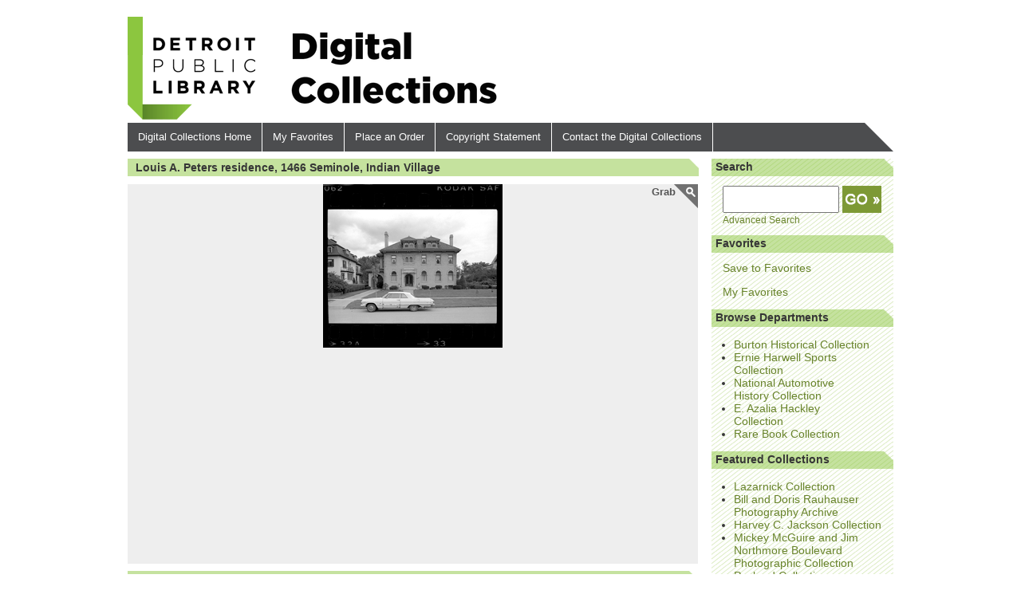

--- FILE ---
content_type: text/html; charset=utf-8
request_url: https://digitalcollections.detroitpubliclibrary.org/islandora/object/islandora%3A145266
body_size: 5633
content:
<!DOCTYPE html>
  <!--[if IEMobile 7]><html class="no-js ie iem7" lang="en" dir="ltr"><![endif]-->
  <!--[if lte IE 6]><html class="no-js ie lt-ie9 lt-ie8 lt-ie7" lang="en" dir="ltr"><![endif]-->
  <!--[if (IE 7)&(!IEMobile)]><html class="no-js ie lt-ie9 lt-ie8" lang="en" dir="ltr"><![endif]-->
  <!--[if IE 8]><html class="no-js ie lt-ie9" lang="en" dir="ltr"><![endif]-->
  <!--[if (gte IE 9)|(gt IEMobile 7)]><html class="no-js ie" lang="en" dir="ltr" prefix="content: http://purl.org/rss/1.0/modules/content/ dc: http://purl.org/dc/terms/ foaf: http://xmlns.com/foaf/0.1/ og: http://ogp.me/ns# rdfs: http://www.w3.org/2000/01/rdf-schema# sioc: http://rdfs.org/sioc/ns# sioct: http://rdfs.org/sioc/types# skos: http://www.w3.org/2004/02/skos/core# xsd: http://www.w3.org/2001/XMLSchema#"><![endif]-->
  <!--[if !IE]><!--><html class="no-js" lang="en" dir="ltr" prefix="content: http://purl.org/rss/1.0/modules/content/ dc: http://purl.org/dc/terms/ foaf: http://xmlns.com/foaf/0.1/ og: http://ogp.me/ns# rdfs: http://www.w3.org/2000/01/rdf-schema# sioc: http://rdfs.org/sioc/ns# sioct: http://rdfs.org/sioc/types# skos: http://www.w3.org/2004/02/skos/core# xsd: http://www.w3.org/2001/XMLSchema#"><!--<![endif]-->
<head>
  <meta charset="utf-8" />
<link rel="apple-touch-icon-precomposed" href="https://digitalcollections.detroitpubliclibrary.org/sites/all/themes/omega/omega/apple-touch-icon-precomposed-144x144.png" sizes="144x144" />
<link rel="apple-touch-icon-precomposed" href="https://digitalcollections.detroitpubliclibrary.org/sites/all/themes/omega/omega/apple-touch-icon-precomposed.png" />
<link rel="apple-touch-icon-precomposed" href="https://digitalcollections.detroitpubliclibrary.org/sites/all/themes/omega/omega/apple-touch-icon-precomposed-114x114.png" sizes="114x114" />
<link rel="apple-touch-icon-precomposed" href="https://digitalcollections.detroitpubliclibrary.org/sites/all/themes/omega/omega/apple-touch-icon-precomposed-72x72.png" sizes="72x72" />
<meta http-equiv="cleartype" content="on" />
<meta name="MobileOptimized" content="width" />
<meta name="Generator" content="Drupal 7 (http://drupal.org)" />
<link rel="shortcut icon" href="https://digitalcollections.detroitpubliclibrary.org/sites/all/themes/dpl_omega/favicon.ico" type="image/vnd.microsoft.icon" />
<link rel="profile" href="http://www.w3.org/1999/xhtml/vocab" />
<meta name="HandheldFriendly" content="true" />
<meta name="viewport" content="width=device-width" />
  <title>Louis A. Peters residence, 1466 Seminole, Indian Village | DPL DAMS</title>
  <link type="text/css" rel="stylesheet" href="https://digitalcollections.detroitpubliclibrary.org/sites/default/files/css/css_pm_nv_ks59wjqPmQmkZh_tf431rQky5j81OkNMLiP98.css" media="all" />
<link type="text/css" rel="stylesheet" href="https://digitalcollections.detroitpubliclibrary.org/sites/default/files/css/css__RaGfUzQI63CDXtiLwCRlcdYfg3rUiqKhC_akbhPc7g.css" media="all" />
<link type="text/css" rel="stylesheet" href="https://digitalcollections.detroitpubliclibrary.org/sites/default/files/css/css_U3gEAHynseSAs4xqyDaWTz69oVxG3pRRFqy8_3BD5C4.css" media="all" />

<!--[if lte IE 8]>
<link type="text/css" rel="stylesheet" href="https://digitalcollections.detroitpubliclibrary.org/sites/default/files/css/css_XLafzs85dMHZ1_AB_GL_q99E5RNhqYY3YpkhdzjPaxE.css" media="all" />
<![endif]-->
<link type="text/css" rel="stylesheet" href="https://digitalcollections.detroitpubliclibrary.org/sites/default/files/css/css_qrtgq3emEBFRWM8KXDIVwd4swIO_cZB70giuSt21T8Y.css" media="all" />

<!--[if lte IE 8]>
<link type="text/css" rel="stylesheet" href="https://digitalcollections.detroitpubliclibrary.org/sites/default/files/css/css_47DEQpj8HBSa-_TImW-5JCeuQeRkm5NMpJWZG3hSuFU.css" media="all" />
<![endif]-->
  <script src="https://digitalcollections.detroitpubliclibrary.org/sites/default/files/js/js_6DQs8KEe_-iFp_LRuwf9H6Bkm9v9NRbBOVS5rj2_tmA.js"></script>

<!--[if (gte IE 6)&(lte IE 8)]>
<script src="https://digitalcollections.detroitpubliclibrary.org/sites/default/files/js/js_XC8dNx_jPgRtqQQIyfljU-ISp6itWLN3-BrCnd-o0Ks.js"></script>
<![endif]-->
<script src="https://digitalcollections.detroitpubliclibrary.org/sites/default/files/js/js_bajInkBULbQLJLyuaemJoYJMAmBl04dHkl-DgGyCWCk.js"></script>
<script>var switchTo5x = true;</script>
<script src="https://ws.sharethis.com/button/buttons.js"></script>
<script>if (stLight !== undefined) { stLight.options({"publisher":"dr-a005f14c-9e96-9f51-b3ca-324ca4c4eb62","version":"5x"}); }</script>
<script src="https://digitalcollections.detroitpubliclibrary.org/sites/default/files/js/js_gPqjYq7fqdMzw8-29XWQIVoDSWTmZCGy9OqaHppNxuQ.js"></script>
<script>(function(i,s,o,g,r,a,m){i["GoogleAnalyticsObject"]=r;i[r]=i[r]||function(){(i[r].q=i[r].q||[]).push(arguments)},i[r].l=1*new Date();a=s.createElement(o),m=s.getElementsByTagName(o)[0];a.async=1;a.src=g;m.parentNode.insertBefore(a,m)})(window,document,"script","//www.google-analytics.com/analytics.js","ga");ga("create", "UA-55355807-1", {"cookieDomain":"auto"});ga("send", "pageview");</script>
<script src="https://digitalcollections.detroitpubliclibrary.org/sites/default/files/js/js_bbrQDw7KdgL6urNBAIUuD0efbzleQr8gl6HNZCfZqM0.js"></script>
<script>jQuery.extend(Drupal.settings, {"basePath":"\/","pathPrefix":"","flag":{"anonymous":true,"templates":{"favorites_24192":"\u003Cspan class=\u0022flag-wrapper flag-favorites flag-favorites-24192\u0022\u003E\n      \u003Ca href=\u0022\/flag\/unflag\/favorites\/24192?destination=islandora\/object\/islandora%3A145266\u0026amp;token=2c479383491f19da59fce82181476c0d\u0022 title=\u0022\u0022 class=\u0022flag unflag-action flag-link-toggle\u0022 rel=\u0022nofollow\u0022\u003ERemove from Favorites\u003C\/a\u003E\u003Cspan class=\u0022flag-throbber\u0022\u003E\u0026nbsp;\u003C\/span\u003E\n    \u003C\/span\u003E\n"}},"googleanalytics":{"trackOutbound":1,"trackMailto":1,"trackDownload":1,"trackDownloadExtensions":"7z|aac|arc|arj|asf|asx|avi|bin|csv|doc(x|m)?|dot(x|m)?|exe|flv|gif|gz|gzip|hqx|jar|jpe?g|js|mp(2|3|4|e?g)|mov(ie)?|msi|msp|pdf|phps|png|ppt(x|m)?|pot(x|m)?|pps(x|m)?|ppam|sld(x|m)?|thmx|qtm?|ra(m|r)?|sea|sit|tar|tgz|torrent|txt|wav|wma|wmv|wpd|xls(x|m|b)?|xlt(x|m)|xlam|xml|z|zip"},"urlIsAjaxTrusted":{"\/islandora\/object\/islandora%3A145266":true}});</script>
</head>
<body class="html not-front not-logged-in page-islandora page-islandora-object page-islandora-object-islandora145266 section-islandora">
  <a href="#main-content" class="element-invisible element-focusable">Skip to main content</a>
    <div class="l-page">
  <header class="l-header" role="banner">
    <div class="l-branding">
              <a href="http://www.detroitpubliclibrary.org/" title="Detroit Public Library Home" class="dpl-logo"><img src="https://digitalcollections.detroitpubliclibrary.org/sites/all/themes/dpl_omega/logo.png" alt="Home" /></a>
      
      <a href="/" title="Home" rel="home" class="site-logo"><img class="secondary-logo" src="/sites/all/themes/dpl_omega/images/logo-digicoll.png" alt="Digital Collections logo" /></a>

      
          </div>

      <div class="l-region l-region--header">
    <div id="block-block-2" class="block block--block social-media-links block--block-2">
        <div class="block__content">
    <!-- p><a class="twitter-head" href="http://www.facebook.com/#!/detroitpubliclibrary?ref=search&amp;sid=mtY9_EUFywwPNY43gxsF8Q.1810432075..1" target="_blank"><img alt="facebook" src="http://www.detroitpubliclibrary.org/sites/all/themes/dplbt/images/facebook.gif" /></a> <a class="facebook-head" href="http://twitter.com/detroitlibrary" target="_blank"><img alt="twitter" src="http://www.detroitpubliclibrary.org/sites/all/themes/dplbt/images/twitter.gif" /></a> <a class="googleplus-head" href="https://plus.google.com/109694435248642363849#109694435248642363849/posts" target="_blank"><img alt="google plus" src="http://www.detroitpubliclibrary.org/sites/all/themes/dplbt/images/icons/googleplus.jpg" /></a> <a class="overdrive-head" href="http://detroitpubliclibrary.lib.overdrive.com/B9CE8D8E-3C4E-44C4-9845-B950765EC88E/10/999/en/Default.htm" target="_blank"><img alt="overdrive" src="http://www.detroitpubliclibrary.org/sites/all/themes/dplbt/images/icons/overdrive.jpg" /></a> <a class="everyblock-head" href="http://www.youtube.com/user/detroitpubliclibrary?feature=creators_cornier-%2F%2Fs.ytimg.com%2Fyt%2Fimg%2Fcreators_corner%2FYouTube%2Fyoutube_32x32.png" target="_blank"><img alt="Subscribe to me on YouTube" src="//s.ytimg.com/yt/img/creators_corner/YouTube/youtube_32x32.png" style="height:20px; width:19px" /></a></p -->  </div>
</div>
  </div>
      <div class="l-region l-region--navigation">
    <nav id="block-system-main-menu" role="navigation" class="block block--system block--menu block--system-main-menu">
      
  <ul class="menu"><li class="first leaf"><a href="/" title="">Digital Collections Home</a></li>
<li class="leaf"><a href="/favorites">My Favorites</a></li>
<li class="leaf"><a href="/order">Place an Order</a></li>
<li class="leaf"><a href="/copyright-statement">Copyright Statement</a></li>
<li class="last leaf"><a href="/contact">Contact the Digital Collections</a></li>
</ul></nav>
  </div>
  </header>

  <div class="l-main">
    <div class="l-content" role="main">
            <a id="main-content"></a>
                    <h1>Louis A. Peters residence, 1466 Seminole, Indian Village</h1>
                                          <div class="chillco-islandora-large-image-object islandora">
  <div class="chillco-islandora-large-image-content-wrapper clearfix">
                <div class="chillco-islandora-large-image-content">
        <div class='islandora-jquery-zoom'><span>Grab</span><img typeof="foaf:Image" src="/islandora/object/islandora%3A145266/datastream/IMAGE/view" alt="" title="Louis A. Peters residence, 1466 Seminole, Indian Village" /></div>      </div>
      </div>
  <div class="islandora-large-image-metadata">
    <div class="islandora-inline-metadata islandora-large-image-fields">
                <div class="islandora-metadata-description-title">Description</div>
  <div class="islandora-metadata-description-value"><p>View of the Louis A. Peters residence, located at 1466 Seminole in the Indian Village neighborhood. The two-story brick Renaissance revival style house was designed by Albert Kahn. House has tile roof, eave brackets and arched carport. Car parked in street.</p>
</div>

<div class="islandora-metadata-details-title">Details</div>
<dl>
        <dt class="islandora-field-label">Creator:</dt>
          <dd class="islandora-field-value"><a href="/islandora/search?f%5B0%5D=mods_name_namePart_ms%3A%22Rauhauser%2C%20Bill%2C%201918-%22">Rauhauser, Bill, 1918-</a></dd>
      
      <dt class="islandora-field-label">Resource ID:</dt>
    <dd class="islandora-field-value">bh009699</dd>
  
  
        <dt class="islandora-field-label">Subject:</dt>
          <dd class="islandora-field-value"><a href="/islandora/search?f%5B0%5D=mods_subject_topic_ms%3A%22Brick%20houses--Michigan--Detroit%22">Brick houses--Michigan--Detroit</a></dd>
          <dd class="islandora-field-value"><a href="/islandora/search?f%5B0%5D=mods_subject_topic_ms%3A%22Renaissance%20revival%20%28Architecture%29--Michigan--Detroit%22">Renaissance revival (Architecture)--Michigan--Detroit</a></dd>
          <dd class="islandora-field-value"><a href="/islandora/search?f%5B0%5D=mods_subject_topic_ms%3A%22Automobiles--Michigan--Detroit%22">Automobiles--Michigan--Detroit</a></dd>
          <dd class="islandora-field-value"><a href="/islandora/search?f%5B0%5D=mods_subject_topic_ms%3A%22Kahn%2C%20Albert%2C%201869-1942%22">Kahn, Albert, 1869-1942</a></dd>
          <dd class="islandora-field-value"><a href="/islandora/search?f%5B0%5D=mods_subject_topic_ms%3A%22Indian%20Village%20%28Detroit%2C%20Mich.%29%22">Indian Village (Detroit, Mich.)</a></dd>
          <dd class="islandora-field-value"><a href="/islandora/search?f%5B0%5D=mods_subject_topic_ms%3A%22Photographers--Michigan--Detroit%22">Photographers--Michigan--Detroit</a></dd>
          <dd class="islandora-field-value"><a href="/islandora/search?f%5B0%5D=mods_subject_topic_ms%3A%22Photography--Negatives%22">Photography--Negatives</a></dd>
      
    
  
      <dt class="islandora-field-label">Date:</dt>
    <dd class="islandora-field-value">unknown</dd>
  
      <dt class="islandora-field-label">Format:</dt>
    <dd class="islandora-field-value">1 negative : 35 mm. ; 1.5 x 1.5 in.</dd>
  
      <dt class="islandora-field-label">Department:</dt>
    <dd class="islandora-field-value"><a href="/islandora/search?f%5B0%5D=mods_location_physicalLocation_ms%3A%22Burton%20Historical%20Collection%22">Burton Historical Collection</a></dd>
  
        <dt class="islandora-field-label">Collection:</dt>
          <dd class="islandora-field-value"><a href="/islandora/search?f%5B0%5D=mods_relatedItem_host_titleInfo_title_ms%3A%22Bill%20and%20Doris%20Rauhauser%20Photography%20Archive%22">Bill and Doris Rauhauser Photography Archive</a></dd>
      
  
    
    
      <dt class="islandora-field-label">Restrictions:</dt>
    <dd class="islandora-field-value">Use of images from the Bill and Doris Rauhauser Photography Archive is limited to a lifetime total of three images per user.  None may be used as a publication cover.  Additional usage is possible with prior written approval from the Trustee of the Rauhauser Photographic Trust.</dd>
  
      <dt class="islandora-field-label">Copyright:</dt>
    <dd class="islandora-field-value">Physical rights are retained by DPL. Copyright is retained in accordance with U.S. copyright laws.</dd>
  </dl>          </div>
  </div>
</div>
          </div>

      <aside class="l-region l-region--sidebar-first">
    <div id="block-chillco-dpldams-customizations-simple-search" class="block block--chillco-dpldams-customizations block--chillco-dpldams-customizations-simple-search">
        <h2 class="block__title">Search</h2>
      <div class="block__content">
    <form class="chillco-dpldams-customizations-simple-search-form" action="/islandora/object/islandora%3A145266" method="post" id="chillco-dpldams-customizations-simple-search-form" accept-charset="UTF-8"><div><div class="form-item form-type-textfield form-item-lookfor">
 <input type="text" id="edit-lookfor" name="lookfor" value="" size="15" maxlength="128" class="form-text required" />
</div>
<input type="submit" id="edit-submit" name="op" value="Find" class="form-submit" /><input type="hidden" name="form_build_id" value="form-Q2Lg6rGrarXyBtFPDVtAh0SE5UlA0yAospNM_Q3NJCc" />
<input type="hidden" name="form_id" value="chillco_dpldams_customizations_simple_search_form" />
</div></form>  </div>
</div>
<div id="block-block-8" class="block block--block advanced-search-link block--block-8">
        <div class="block__content">
    <a style="font-size: smaller" href="/advanced-search">Advanced Search</a>  </div>
</div>
<div id="block-views-favorites-block" class="block block--views block--views-favorites-block">
        <h2 class="block__title">Favorites</h2>
      <div class="block__content">
    <div class="view view-favorites view-id-favorites view-display-id-block view-dom-id-ea586d6124b085e7185661c1f4d9269d">
        
  
  
      <div class="view-content">
        <div class="views-row views-row-1 views-row-odd views-row-first views-row-last">
      
  <div class="views-field views-field-ops">        <span class="field-content"><span class="flag-wrapper flag-favorites flag-favorites-24192">
      <a href="/flag/flag/favorites/24192?destination=islandora/object/islandora%3A145266&amp;token=2c479383491f19da59fce82181476c0d" title="" class="flag flag-action flag-link-toggle" rel="nofollow">Save to Favorites</a><span class="flag-throbber">&nbsp;</span>
    </span>
</span>  </div>  </div>
    </div>
  
  
  
  
      <div class="view-footer">
      <p><a href="/favorites">My Favorites</a></p>
    </div>
  
  
</div>  </div>
</div>
<div id="block-block-5" class="block block--block browse browse-departments block--block-5">
        <h2 class="block__title">Browse Departments</h2>
      <div class="block__content">
    <ul><li><a href="/islandora/search?f[0]=mods_location_physicalLocation_ms%3A%22Burton%20Historical%20Collection%22&amp;sort=mods_identifier_resourceID_s%20asc" rel="nofollow">Burton Historical Collection</a></li>
<li><a href="/islandora/search?f[0]=mods_location_physicalLocation_ms%3A%22Ernie%20Harwell%20Sports%20Collection%22&amp;sort=mods_identifier_resourceID_s%20asc" rel="nofollow">Ernie Harwell Sports Collection</a></li>
<li><a href="/islandora/search?f[0]=mods_location_physicalLocation_ms%3A%22National%20Automotive%20History%20Collection%22&amp;sort=mods_identifier_resourceID_s%20asc" rel="nofollow">National Automotive History Collection</a></li>
<li><a href="/islandora/search?f[0]=mods_location_physicalLocation_ms%3A%22E.%20Azalia%20Hackley%20Collection%22&amp;sort=mods_identifier_resourceID_s%20asc" rel="nofollow">E. Azalia Hackley Collection</a></li>
<li><a href="/islandora/search?f[0]=mods_location_physicalLocation_ms%3A%22Rare%20Book%20Collection%22&amp;sort=mods_identifier_resourceID_s%20asc" rel="nofollow">Rare Book Collection</a></li>
</ul>  </div>
</div>
<nav id="block-menu-menu-featured-collections" role="navigation" class="block block--menu block--menu-menu-featured-collections">
        <h2 class="block__title">Featured Collections</h2>
    
  <ul class="menu"><li class="first leaf"><a href="/islandora/search?f%5B0%5D=mods_relatedItem_host_titleInfo_title_ms%3A%22Lazarnick%20Collection%22&amp;sort=ms_resourceid_s%20asc" title="">Lazarnick Collection</a></li>
<li class="leaf"><a href="/islandora/search?f%5B0%5D=mods_relatedItem_host_titleInfo_title_ms%3A%22Bill%20and%20Doris%20Rauhauser%20Photography%20Archive%22&amp;sort=ms_resourceid_s%20asc" title="">Bill and Doris Rauhauser Photography Archive</a></li>
<li class="leaf"><a href="/islandora/search?f%5B0%5D=mods_relatedItem_host_titleInfo_title_ms%3A%22Harvey%20C.%20Jackson%20Collection%22&amp;sort=ms_resourceid_s%20asc" title="">Harvey C. Jackson Collection</a></li>
<li class="leaf"><a href="https://digitalcollections.detroitpubliclibrary.org/islandora/search?f%5B0%5D=mods_relatedItem_host_titleInfo_title_ms%3A%22Mickey%20McGuire%20and%20Jim%20Northmore%20Boulevard%20Photographic%20Collection%22&amp;sort=ms_resourceid_s%20asc" title="">Mickey McGuire and Jim Northmore Boulevard Photographic Collection</a></li>
<li class="leaf"><a href="/islandora/search?f%5B0%5D=mods_relatedItem_host_titleInfo_title_ms%3A%22Packard%20Collection%22&amp;sort=ms_resourceid_s%20asc" title="">Packard Collection</a></li>
<li class="last leaf"><a href="https://digitalcollections.detroitpubliclibrary.org/islandora/search?f%5B0%5D=mods_relatedItem_host_titleInfo_title_ms%3A%22Steven%20W.%20Donahue%20Collection%22&amp;sort=ms_resourceid_s%20asc" title="">Steven W. Donahue Collection</a></li>
</ul></nav>
<div id="block-sharethis-sharethis-block" class="block block--sharethis block--sharethis-sharethis-block">
        <h2 class="block__title">Share</h2>
      <div class="block__content">
    <div class="sharethis-wrapper"><span st_url="https://digitalcollections.detroitpubliclibrary.org/islandora/object/islandora%3A145266" st_title="Louis A. Peters residence, 1466 Seminole, Indian Village" class="st_facebook"></span>
<span st_url="https://digitalcollections.detroitpubliclibrary.org/islandora/object/islandora%3A145266" st_title="Louis A. Peters residence, 1466 Seminole, Indian Village" class="st_googleplus"></span>
<span st_url="https://digitalcollections.detroitpubliclibrary.org/islandora/object/islandora%3A145266" st_title="Louis A. Peters residence, 1466 Seminole, Indian Village" class="st_twitter"></span>
</div>  </div>
</div>
  </aside>
  </div>

  <footer class="l-footer" role="contentinfo">
      <div class="l-region l-region--footer">
    <nav id="block-menu-menu-footer" role="navigation" class="block block--menu block--menu-menu-footer">
      
  <ul class="menu"><li class="first leaf"><a href="https://detroitpubliclibrary.org/" title="">DPL Home</a></li>
<li class="last leaf"><a href="https://detroitpubliclibrary.org/research#special-collections" title="Special Collections">Special Collections</a></li>
</ul></nav>
<nav id="block-menu-menu-legal" role="navigation" class="block block--menu block--menu-menu-legal">
      
  <ul class="menu"><li class="first leaf"><a href="http://detroitpubliclibrary.org/legal" title="">Legal Notices</a></li>
<li class="leaf"><a href="http://detroitpubliclibrary.org/privacy" title="">Privacy Policy</a></li>
<li class="last leaf"><span title="" class="nolink">Copyright © Detroit Public Library. All Rights Reserved.</span></li>
</ul></nav>
  </div>
  </footer>
</div>
  <script src="https://digitalcollections.detroitpubliclibrary.org/sites/default/files/js_injector/js_injector_1.js?t77xvt"></script>
</body>
</html>


--- FILE ---
content_type: text/css
request_url: https://digitalcollections.detroitpubliclibrary.org/sites/default/files/css/css_qrtgq3emEBFRWM8KXDIVwd4swIO_cZB70giuSt21T8Y.css
body_size: 236
content:
.l-header{width:100%;float:right;margin-left:0;margin-right:0;clear:none;}.l-branding{width:49.15254%;float:left;margin-right:-100%;margin-left:0%;clear:none;}.l-region--header{width:49.15254%;float:right;margin-left:0;margin-right:0;clear:none;}.l-region--navigation{width:100%;float:right;margin-left:0;margin-right:0;clear:none;}.l-content{width:74.57627%;clear:right;float:left;margin-left:0;margin-right:1.69492%;}.front .l-content{width:100%;clear:right;float:right;margin-right:0;}.l-region--sidebar-first{width:23.72881%;float:right;margin-left:0;margin-right:0;clear:none;}.front .l-region--sidebar-first{width:32.20339%;float:left;margin-right:-100%;margin-left:63.55932%;clear:none;}.l-footer{width:100%;float:right;margin-left:0;margin-right:0;clear:none;}


--- FILE ---
content_type: text/javascript
request_url: https://digitalcollections.detroitpubliclibrary.org/sites/default/files/js/js_bbrQDw7KdgL6urNBAIUuD0efbzleQr8gl6HNZCfZqM0.js
body_size: 9053
content:
/*! jCarousel - v0.3.1 - 2014-04-24
* http://sorgalla.com/jcarousel
* Copyright (c) 2014 Jan Sorgalla; Licensed MIT */
(function($) {
    'use strict';

    var jCarousel = $.jCarousel = {};

    jCarousel.version = '0.3.1';

    var rRelativeTarget = /^([+\-]=)?(.+)$/;

    jCarousel.parseTarget = function(target) {
        var relative = false,
            parts    = typeof target !== 'object' ?
                           rRelativeTarget.exec(target) :
                           null;

        if (parts) {
            target = parseInt(parts[2], 10) || 0;

            if (parts[1]) {
                relative = true;
                if (parts[1] === '-=') {
                    target *= -1;
                }
            }
        } else if (typeof target !== 'object') {
            target = parseInt(target, 10) || 0;
        }

        return {
            target: target,
            relative: relative
        };
    };

    jCarousel.detectCarousel = function(element) {
        var carousel;

        while (element.length > 0) {
            carousel = element.filter('[data-jcarousel]');

            if (carousel.length > 0) {
                return carousel;
            }

            carousel = element.find('[data-jcarousel]');

            if (carousel.length > 0) {
                return carousel;
            }

            element = element.parent();
        }

        return null;
    };

    jCarousel.base = function(pluginName) {
        return {
            version:  jCarousel.version,
            _options:  {},
            _element:  null,
            _carousel: null,
            _init:     $.noop,
            _create:   $.noop,
            _destroy:  $.noop,
            _reload:   $.noop,
            create: function() {
                this._element
                    .attr('data-' + pluginName.toLowerCase(), true)
                    .data(pluginName, this);

                if (false === this._trigger('create')) {
                    return this;
                }

                this._create();

                this._trigger('createend');

                return this;
            },
            destroy: function() {
                if (false === this._trigger('destroy')) {
                    return this;
                }

                this._destroy();

                this._trigger('destroyend');

                this._element
                    .removeData(pluginName)
                    .removeAttr('data-' + pluginName.toLowerCase());

                return this;
            },
            reload: function(options) {
                if (false === this._trigger('reload')) {
                    return this;
                }

                if (options) {
                    this.options(options);
                }

                this._reload();

                this._trigger('reloadend');

                return this;
            },
            element: function() {
                return this._element;
            },
            options: function(key, value) {
                if (arguments.length === 0) {
                    return $.extend({}, this._options);
                }

                if (typeof key === 'string') {
                    if (typeof value === 'undefined') {
                        return typeof this._options[key] === 'undefined' ?
                                null :
                                this._options[key];
                    }

                    this._options[key] = value;
                } else {
                    this._options = $.extend({}, this._options, key);
                }

                return this;
            },
            carousel: function() {
                if (!this._carousel) {
                    this._carousel = jCarousel.detectCarousel(this.options('carousel') || this._element);

                    if (!this._carousel) {
                        $.error('Could not detect carousel for plugin "' + pluginName + '"');
                    }
                }

                return this._carousel;
            },
            _trigger: function(type, element, data) {
                var event,
                    defaultPrevented = false;

                data = [this].concat(data || []);

                (element || this._element).each(function() {
                    event = $.Event((pluginName + ':' + type).toLowerCase());

                    $(this).trigger(event, data);

                    if (event.isDefaultPrevented()) {
                        defaultPrevented = true;
                    }
                });

                return !defaultPrevented;
            }
        };
    };

    jCarousel.plugin = function(pluginName, pluginPrototype) {
        var Plugin = $[pluginName] = function(element, options) {
            this._element = $(element);
            this.options(options);

            this._init();
            this.create();
        };

        Plugin.fn = Plugin.prototype = $.extend(
            {},
            jCarousel.base(pluginName),
            pluginPrototype
        );

        $.fn[pluginName] = function(options) {
            var args        = Array.prototype.slice.call(arguments, 1),
                returnValue = this;

            if (typeof options === 'string') {
                this.each(function() {
                    var instance = $(this).data(pluginName);

                    if (!instance) {
                        return $.error(
                            'Cannot call methods on ' + pluginName + ' prior to initialization; ' +
                            'attempted to call method "' + options + '"'
                        );
                    }

                    if (!$.isFunction(instance[options]) || options.charAt(0) === '_') {
                        return $.error(
                            'No such method "' + options + '" for ' + pluginName + ' instance'
                        );
                    }

                    var methodValue = instance[options].apply(instance, args);

                    if (methodValue !== instance && typeof methodValue !== 'undefined') {
                        returnValue = methodValue;
                        return false;
                    }
                });
            } else {
                this.each(function() {
                    var instance = $(this).data(pluginName);

                    if (instance instanceof Plugin) {
                        instance.reload(options);
                    } else {
                        new Plugin(this, options);
                    }
                });
            }

            return returnValue;
        };

        return Plugin;
    };
}(jQuery));

(function($, window) {
    'use strict';

    var toFloat = function(val) {
        return parseFloat(val) || 0;
    };

    $.jCarousel.plugin('jcarousel', {
        animating:   false,
        tail:        0,
        inTail:      false,
        resizeTimer: null,
        lt:          null,
        vertical:    false,
        rtl:         false,
        circular:    false,
        underflow:   false,
        relative:    false,

        _options: {
            list: function() {
                return this.element().children().eq(0);
            },
            items: function() {
                return this.list().children();
            },
            animation:   400,
            transitions: false,
            wrap:        null,
            vertical:    null,
            rtl:         null,
            center:      false
        },

        // Protected, don't access directly
        _list:         null,
        _items:        null,
        _target:       null,
        _first:        null,
        _last:         null,
        _visible:      null,
        _fullyvisible: null,
        _init: function() {
            var self = this;

            this.onWindowResize = function() {
                if (self.resizeTimer) {
                    clearTimeout(self.resizeTimer);
                }

                self.resizeTimer = setTimeout(function() {
                    self.reload();
                }, 100);
            };

            return this;
        },
        _create: function() {
            this._reload();

            $(window).on('resize.jcarousel', this.onWindowResize);
        },
        _destroy: function() {
            $(window).off('resize.jcarousel', this.onWindowResize);
        },
        _reload: function() {
            this.vertical = this.options('vertical');

            if (this.vertical == null) {
                this.vertical = this.list().height() > this.list().width();
            }

            this.rtl = this.options('rtl');

            if (this.rtl == null) {
                this.rtl = (function(element) {
                    if (('' + element.attr('dir')).toLowerCase() === 'rtl') {
                        return true;
                    }

                    var found = false;

                    element.parents('[dir]').each(function() {
                        if ((/rtl/i).test($(this).attr('dir'))) {
                            found = true;
                            return false;
                        }
                    });

                    return found;
                }(this._element));
            }

            this.lt = this.vertical ? 'top' : 'left';

            // Ensure before closest() call
            this.relative = this.list().css('position') === 'relative';

            // Force list and items reload
            this._list  = null;
            this._items = null;

            var item = this._target && this.index(this._target) >= 0 ?
                           this._target :
                           this.closest();

            // _prepare() needs this here
            this.circular  = this.options('wrap') === 'circular';
            this.underflow = false;

            var props = {'left': 0, 'top': 0};

            if (item.length > 0) {
                this._prepare(item);
                this.list().find('[data-jcarousel-clone]').remove();

                // Force items reload
                this._items = null;

                this.underflow = this._fullyvisible.length >= this.items().length;
                this.circular  = this.circular && !this.underflow;

                props[this.lt] = this._position(item) + 'px';
            }

            this.move(props);

            return this;
        },
        list: function() {
            if (this._list === null) {
                var option = this.options('list');
                this._list = $.isFunction(option) ? option.call(this) : this._element.find(option);
            }

            return this._list;
        },
        items: function() {
            if (this._items === null) {
                var option = this.options('items');
                this._items = ($.isFunction(option) ? option.call(this) : this.list().find(option)).not('[data-jcarousel-clone]');
            }

            return this._items;
        },
        index: function(item) {
            return this.items().index(item);
        },
        closest: function() {
            var self    = this,
                pos     = this.list().position()[this.lt],
                closest = $(), // Ensure we're returning a jQuery instance
                stop    = false,
                lrb     = this.vertical ? 'bottom' : (this.rtl && !this.relative ? 'left' : 'right'),
                width;

            if (this.rtl && this.relative && !this.vertical) {
                pos += this.list().width() - this.clipping();
            }

            this.items().each(function() {
                closest = $(this);

                if (stop) {
                    return false;
                }

                var dim = self.dimension(closest);

                pos += dim;

                if (pos >= 0) {
                    width = dim - toFloat(closest.css('margin-' + lrb));

                    if ((Math.abs(pos) - dim + (width / 2)) <= 0) {
                        stop = true;
                    } else {
                        return false;
                    }
                }
            });


            return closest;
        },
        target: function() {
            return this._target;
        },
        first: function() {
            return this._first;
        },
        last: function() {
            return this._last;
        },
        visible: function() {
            return this._visible;
        },
        fullyvisible: function() {
            return this._fullyvisible;
        },
        hasNext: function() {
            if (false === this._trigger('hasnext')) {
                return true;
            }

            var wrap = this.options('wrap'),
                end = this.items().length - 1;

            return end >= 0 && !this.underflow &&
                ((wrap && wrap !== 'first') ||
                    (this.index(this._last) < end) ||
                    (this.tail && !this.inTail)) ? true : false;
        },
        hasPrev: function() {
            if (false === this._trigger('hasprev')) {
                return true;
            }

            var wrap = this.options('wrap');

            return this.items().length > 0 && !this.underflow &&
                ((wrap && wrap !== 'last') ||
                    (this.index(this._first) > 0) ||
                    (this.tail && this.inTail)) ? true : false;
        },
        clipping: function() {
            return this._element['inner' + (this.vertical ? 'Height' : 'Width')]();
        },
        dimension: function(element) {
            return element['outer' + (this.vertical ? 'Height' : 'Width')](true);
        },
        scroll: function(target, animate, callback) {
            if (this.animating) {
                return this;
            }

            if (false === this._trigger('scroll', null, [target, animate])) {
                return this;
            }

            if ($.isFunction(animate)) {
                callback = animate;
                animate  = true;
            }

            var parsed = $.jCarousel.parseTarget(target);

            if (parsed.relative) {
                var end    = this.items().length - 1,
                    scroll = Math.abs(parsed.target),
                    wrap   = this.options('wrap'),
                    current,
                    first,
                    index,
                    start,
                    curr,
                    isVisible,
                    props,
                    i;

                if (parsed.target > 0) {
                    var last = this.index(this._last);

                    if (last >= end && this.tail) {
                        if (!this.inTail) {
                            this._scrollTail(animate, callback);
                        } else {
                            if (wrap === 'both' || wrap === 'last') {
                                this._scroll(0, animate, callback);
                            } else {
                                if ($.isFunction(callback)) {
                                    callback.call(this, false);
                                }
                            }
                        }
                    } else {
                        current = this.index(this._target);

                        if ((this.underflow && current === end && (wrap === 'circular' || wrap === 'both' || wrap === 'last')) ||
                            (!this.underflow && last === end && (wrap === 'both' || wrap === 'last'))) {
                            this._scroll(0, animate, callback);
                        } else {
                            index = current + scroll;

                            if (this.circular && index > end) {
                                i = end;
                                curr = this.items().get(-1);

                                while (i++ < index) {
                                    curr = this.items().eq(0);
                                    isVisible = this._visible.index(curr) >= 0;

                                    if (isVisible) {
                                        curr.after(curr.clone(true).attr('data-jcarousel-clone', true));
                                    }

                                    this.list().append(curr);

                                    if (!isVisible) {
                                        props = {};
                                        props[this.lt] = this.dimension(curr);
                                        this.moveBy(props);
                                    }

                                    // Force items reload
                                    this._items = null;
                                }

                                this._scroll(curr, animate, callback);
                            } else {
                                this._scroll(Math.min(index, end), animate, callback);
                            }
                        }
                    }
                } else {
                    if (this.inTail) {
                        this._scroll(Math.max((this.index(this._first) - scroll) + 1, 0), animate, callback);
                    } else {
                        first  = this.index(this._first);
                        current = this.index(this._target);
                        start  = this.underflow ? current : first;
                        index  = start - scroll;

                        if (start <= 0 && ((this.underflow && wrap === 'circular') || wrap === 'both' || wrap === 'first')) {
                            this._scroll(end, animate, callback);
                        } else {
                            if (this.circular && index < 0) {
                                i    = index;
                                curr = this.items().get(0);

                                while (i++ < 0) {
                                    curr = this.items().eq(-1);
                                    isVisible = this._visible.index(curr) >= 0;

                                    if (isVisible) {
                                        curr.after(curr.clone(true).attr('data-jcarousel-clone', true));
                                    }

                                    this.list().prepend(curr);

                                    // Force items reload
                                    this._items = null;

                                    var dim = this.dimension(curr);

                                    props = {};
                                    props[this.lt] = -dim;
                                    this.moveBy(props);

                                }

                                this._scroll(curr, animate, callback);
                            } else {
                                this._scroll(Math.max(index, 0), animate, callback);
                            }
                        }
                    }
                }
            } else {
                this._scroll(parsed.target, animate, callback);
            }

            this._trigger('scrollend');

            return this;
        },
        moveBy: function(properties, opts) {
            var position = this.list().position(),
                multiplier = 1,
                correction = 0;

            if (this.rtl && !this.vertical) {
                multiplier = -1;

                if (this.relative) {
                    correction = this.list().width() - this.clipping();
                }
            }

            if (properties.left) {
                properties.left = (position.left + correction + toFloat(properties.left) * multiplier) + 'px';
            }

            if (properties.top) {
                properties.top = (position.top + correction + toFloat(properties.top) * multiplier) + 'px';
            }

            return this.move(properties, opts);
        },
        move: function(properties, opts) {
            opts = opts || {};

            var option       = this.options('transitions'),
                transitions  = !!option,
                transforms   = !!option.transforms,
                transforms3d = !!option.transforms3d,
                duration     = opts.duration || 0,
                list         = this.list();

            if (!transitions && duration > 0) {
                list.animate(properties, opts);
                return;
            }

            var complete = opts.complete || $.noop,
                css = {};

            if (transitions) {
                var backup = list.css(['transitionDuration', 'transitionTimingFunction', 'transitionProperty']),
                    oldComplete = complete;

                complete = function() {
                    $(this).css(backup);
                    oldComplete.call(this);
                };
                css = {
                    transitionDuration: (duration > 0 ? duration / 1000 : 0) + 's',
                    transitionTimingFunction: option.easing || opts.easing,
                    transitionProperty: duration > 0 ? (function() {
                        if (transforms || transforms3d) {
                            // We have to use 'all' because jQuery doesn't prefix
                            // css values, like transition-property: transform;
                            return 'all';
                        }

                        return properties.left ? 'left' : 'top';
                    })() : 'none',
                    transform: 'none'
                };
            }

            if (transforms3d) {
                css.transform = 'translate3d(' + (properties.left || 0) + ',' + (properties.top || 0) + ',0)';
            } else if (transforms) {
                css.transform = 'translate(' + (properties.left || 0) + ',' + (properties.top || 0) + ')';
            } else {
                $.extend(css, properties);
            }

            if (transitions && duration > 0) {
                list.one('transitionend webkitTransitionEnd oTransitionEnd otransitionend MSTransitionEnd', complete);
            }

            list.css(css);

            if (duration <= 0) {
                list.each(function() {
                    complete.call(this);
                });
            }
        },
        _scroll: function(item, animate, callback) {
            if (this.animating) {
                if ($.isFunction(callback)) {
                    callback.call(this, false);
                }

                return this;
            }

            if (typeof item !== 'object') {
                item = this.items().eq(item);
            } else if (typeof item.jquery === 'undefined') {
                item = $(item);
            }

            if (item.length === 0) {
                if ($.isFunction(callback)) {
                    callback.call(this, false);
                }

                return this;
            }

            this.inTail = false;

            this._prepare(item);

            var pos     = this._position(item),
                currPos = this.list().position()[this.lt];

            if (pos === currPos) {
                if ($.isFunction(callback)) {
                    callback.call(this, false);
                }

                return this;
            }

            var properties = {};
            properties[this.lt] = pos + 'px';

            this._animate(properties, animate, callback);

            return this;
        },
        _scrollTail: function(animate, callback) {
            if (this.animating || !this.tail) {
                if ($.isFunction(callback)) {
                    callback.call(this, false);
                }

                return this;
            }

            var pos = this.list().position()[this.lt];

            if (this.rtl && this.relative && !this.vertical) {
                pos += this.list().width() - this.clipping();
            }

            if (this.rtl && !this.vertical) {
                pos += this.tail;
            } else {
                pos -= this.tail;
            }

            this.inTail = true;

            var properties = {};
            properties[this.lt] = pos + 'px';

            this._update({
                target:       this._target.next(),
                fullyvisible: this._fullyvisible.slice(1).add(this._visible.last())
            });

            this._animate(properties, animate, callback);

            return this;
        },
        _animate: function(properties, animate, callback) {
            callback = callback || $.noop;

            if (false === this._trigger('animate')) {
                callback.call(this, false);
                return this;
            }

            this.animating = true;

            var animation = this.options('animation'),
                complete  = $.proxy(function() {
                    this.animating = false;

                    var c = this.list().find('[data-jcarousel-clone]');

                    if (c.length > 0) {
                        c.remove();
                        this._reload();
                    }

                    this._trigger('animateend');

                    callback.call(this, true);
                }, this);

            var opts = typeof animation === 'object' ?
                           $.extend({}, animation) :
                           {duration: animation},
                oldComplete = opts.complete || $.noop;

            if (animate === false) {
                opts.duration = 0;
            } else if (typeof $.fx.speeds[opts.duration] !== 'undefined') {
                opts.duration = $.fx.speeds[opts.duration];
            }

            opts.complete = function() {
                complete();
                oldComplete.call(this);
            };

            this.move(properties, opts);

            return this;
        },
        _prepare: function(item) {
            var index  = this.index(item),
                idx    = index,
                wh     = this.dimension(item),
                clip   = this.clipping(),
                lrb    = this.vertical ? 'bottom' : (this.rtl ? 'left'  : 'right'),
                center = this.options('center'),
                update = {
                    target:       item,
                    first:        item,
                    last:         item,
                    visible:      item,
                    fullyvisible: wh <= clip ? item : $()
                },
                curr,
                isVisible,
                margin,
                dim;

            if (center) {
                wh /= 2;
                clip /= 2;
            }

            if (wh < clip) {
                while (true) {
                    curr = this.items().eq(++idx);

                    if (curr.length === 0) {
                        if (!this.circular) {
                            break;
                        }

                        curr = this.items().eq(0);

                        if (item.get(0) === curr.get(0)) {
                            break;
                        }

                        isVisible = this._visible.index(curr) >= 0;

                        if (isVisible) {
                            curr.after(curr.clone(true).attr('data-jcarousel-clone', true));
                        }

                        this.list().append(curr);

                        if (!isVisible) {
                            var props = {};
                            props[this.lt] = this.dimension(curr);
                            this.moveBy(props);
                        }

                        // Force items reload
                        this._items = null;
                    }

                    dim = this.dimension(curr);

                    if (dim === 0) {
                        break;
                    }

                    wh += dim;

                    update.last    = curr;
                    update.visible = update.visible.add(curr);

                    // Remove right/bottom margin from total width
                    margin = toFloat(curr.css('margin-' + lrb));

                    if ((wh - margin) <= clip) {
                        update.fullyvisible = update.fullyvisible.add(curr);
                    }

                    if (wh >= clip) {
                        break;
                    }
                }
            }

            if (!this.circular && !center && wh < clip) {
                idx = index;

                while (true) {
                    if (--idx < 0) {
                        break;
                    }

                    curr = this.items().eq(idx);

                    if (curr.length === 0) {
                        break;
                    }

                    dim = this.dimension(curr);

                    if (dim === 0) {
                        break;
                    }

                    wh += dim;

                    update.first   = curr;
                    update.visible = update.visible.add(curr);

                    // Remove right/bottom margin from total width
                    margin = toFloat(curr.css('margin-' + lrb));

                    if ((wh - margin) <= clip) {
                        update.fullyvisible = update.fullyvisible.add(curr);
                    }

                    if (wh >= clip) {
                        break;
                    }
                }
            }

            this._update(update);

            this.tail = 0;

            if (!center &&
                this.options('wrap') !== 'circular' &&
                this.options('wrap') !== 'custom' &&
                this.index(update.last) === (this.items().length - 1)) {

                // Remove right/bottom margin from total width
                wh -= toFloat(update.last.css('margin-' + lrb));

                if (wh > clip) {
                    this.tail = wh - clip;
                }
            }

            return this;
        },
        _position: function(item) {
            var first  = this._first,
                pos    = first.position()[this.lt],
                center = this.options('center'),
                centerOffset = center ? (this.clipping() / 2) - (this.dimension(first) / 2) : 0;

            if (this.rtl && !this.vertical) {
                if (this.relative) {
                    pos -= this.list().width() - this.dimension(first);
                } else {
                    pos -= this.clipping() - this.dimension(first);
                }

                pos += centerOffset;
            } else {
                pos -= centerOffset;
            }

            if (!center &&
                (this.index(item) > this.index(first) || this.inTail) &&
                this.tail) {
                pos = this.rtl && !this.vertical ? pos - this.tail : pos + this.tail;
                this.inTail = true;
            } else {
                this.inTail = false;
            }

            return -pos;
        },
        _update: function(update) {
            var self = this,
                current = {
                    target:       this._target || $(),
                    first:        this._first || $(),
                    last:         this._last || $(),
                    visible:      this._visible || $(),
                    fullyvisible: this._fullyvisible || $()
                },
                back = this.index(update.first || current.first) < this.index(current.first),
                key,
                doUpdate = function(key) {
                    var elIn  = [],
                        elOut = [];

                    update[key].each(function() {
                        if (current[key].index(this) < 0) {
                            elIn.push(this);
                        }
                    });

                    current[key].each(function() {
                        if (update[key].index(this) < 0) {
                            elOut.push(this);
                        }
                    });

                    if (back) {
                        elIn = elIn.reverse();
                    } else {
                        elOut = elOut.reverse();
                    }

                    self._trigger(key + 'in', $(elIn));
                    self._trigger(key + 'out', $(elOut));

                    self['_' + key] = update[key];
                };

            for (key in update) {
                doUpdate(key);
            }

            return this;
        }
    });
}(jQuery, window));

(function($) {
    'use strict';

    $.jcarousel.fn.scrollIntoView = function(target, animate, callback) {
        var parsed = $.jCarousel.parseTarget(target),
            first  = this.index(this._fullyvisible.first()),
            last   = this.index(this._fullyvisible.last()),
            index;

        if (parsed.relative) {
            index = parsed.target < 0 ? Math.max(0, first + parsed.target) : last + parsed.target;
        } else {
            index = typeof parsed.target !== 'object' ? parsed.target : this.index(parsed.target);
        }

        if (index < first) {
            return this.scroll(index, animate, callback);
        }

        if (index >= first && index <= last) {
            if ($.isFunction(callback)) {
                callback.call(this, false);
            }

            return this;
        }

        var items = this.items(),
            clip = this.clipping(),
            lrb  = this.vertical ? 'bottom' : (this.rtl ? 'left'  : 'right'),
            wh   = 0,
            curr;

        while (true) {
            curr = items.eq(index);

            if (curr.length === 0) {
                break;
            }

            wh += this.dimension(curr);

            if (wh >= clip) {
                var margin = parseFloat(curr.css('margin-' + lrb)) || 0;
                if ((wh - margin) !== clip) {
                    index++;
                }
                break;
            }

            if (index <= 0) {
                break;
            }

            index--;
        }

        return this.scroll(index, animate, callback);
    };
}(jQuery));

(function($) {
    'use strict';

    $.jCarousel.plugin('jcarouselControl', {
        _options: {
            target: '+=1',
            event:  'click',
            method: 'scroll'
        },
        _active: null,
        _init: function() {
            this.onDestroy = $.proxy(function() {
                this._destroy();
                this.carousel()
                    .one('jcarousel:createend', $.proxy(this._create, this));
            }, this);
            this.onReload = $.proxy(this._reload, this);
            this.onEvent = $.proxy(function(e) {
                e.preventDefault();

                var method = this.options('method');

                if ($.isFunction(method)) {
                    method.call(this);
                } else {
                    this.carousel()
                        .jcarousel(this.options('method'), this.options('target'));
                }
            }, this);
        },
        _create: function() {
            this.carousel()
                .one('jcarousel:destroy', this.onDestroy)
                .on('jcarousel:reloadend jcarousel:scrollend', this.onReload);

            this._element
                .on(this.options('event') + '.jcarouselcontrol', this.onEvent);

            this._reload();
        },
        _destroy: function() {
            this._element
                .off('.jcarouselcontrol', this.onEvent);

            this.carousel()
                .off('jcarousel:destroy', this.onDestroy)
                .off('jcarousel:reloadend jcarousel:scrollend', this.onReload);
        },
        _reload: function() {
            var parsed   = $.jCarousel.parseTarget(this.options('target')),
                carousel = this.carousel(),
                active;

            if (parsed.relative) {
                active = carousel
                    .jcarousel(parsed.target > 0 ? 'hasNext' : 'hasPrev');
            } else {
                var target = typeof parsed.target !== 'object' ?
                                carousel.jcarousel('items').eq(parsed.target) :
                                parsed.target;

                active = carousel.jcarousel('target').index(target) >= 0;
            }

            if (this._active !== active) {
                this._trigger(active ? 'active' : 'inactive');
                this._active = active;
            }

            return this;
        }
    });
}(jQuery));

(function($) {
    'use strict';

    $.jCarousel.plugin('jcarouselPagination', {
        _options: {
            perPage: null,
            item: function(page) {
                return '<a href="#' + page + '">' + page + '</a>';
            },
            event:  'click',
            method: 'scroll'
        },
        _carouselItems: null,
        _pages: {},
        _items: {},
        _currentPage: null,
        _init: function() {
            this.onDestroy = $.proxy(function() {
                this._destroy();
                this.carousel()
                    .one('jcarousel:createend', $.proxy(this._create, this));
            }, this);
            this.onReload = $.proxy(this._reload, this);
            this.onScroll = $.proxy(this._update, this);
        },
        _create: function() {
            this.carousel()
                .one('jcarousel:destroy', this.onDestroy)
                .on('jcarousel:reloadend', this.onReload)
                .on('jcarousel:scrollend', this.onScroll);

            this._reload();
        },
        _destroy: function() {
            this._clear();

            this.carousel()
                .off('jcarousel:destroy', this.onDestroy)
                .off('jcarousel:reloadend', this.onReload)
                .off('jcarousel:scrollend', this.onScroll);

            this.resetCarouselItems();
        },
        _reload: function() {
            var perPage = this.options('perPage');

            this._pages = {};
            this._items = {};

            // Calculate pages
            if ($.isFunction(perPage)) {
                perPage = perPage.call(this);
            }

            if (perPage == null) {
                this._pages = this._calculatePages();
            } else {
                var pp    = parseInt(perPage, 10) || 0,
                    items = this._getCarouselItems(),
                    page  = 1,
                    i     = 0,
                    curr;

                while (true) {
                    curr = items.eq(i++);

                    if (curr.length === 0) {
                        break;
                    }

                    if (!this._pages[page]) {
                        this._pages[page] = curr;
                    } else {
                        this._pages[page] = this._pages[page].add(curr);
                    }

                    if (i % pp === 0) {
                        page++;
                    }
                }
            }

            this._clear();

            var self     = this,
                carousel = this.carousel().data('jcarousel'),
                element  = this._element,
                item     = this.options('item'),
                numCarouselItems = this._getCarouselItems().length;

            $.each(this._pages, function(page, carouselItems) {
                var currItem = self._items[page] = $(item.call(self, page, carouselItems));

                currItem.on(self.options('event') + '.jcarouselpagination', $.proxy(function() {
                    var target = carouselItems.eq(0);

                    // If circular wrapping enabled, ensure correct scrolling direction
                    if (carousel.circular) {
                        var currentIndex = carousel.index(carousel.target()),
                            newIndex     = carousel.index(target);

                        if (parseFloat(page) > parseFloat(self._currentPage)) {
                            if (newIndex < currentIndex) {
                                target = '+=' + (numCarouselItems - currentIndex + newIndex);
                            }
                        } else {
                            if (newIndex > currentIndex) {
                                target = '-=' + (currentIndex + (numCarouselItems - newIndex));
                            }
                        }
                    }

                    carousel[this.options('method')](target);
                }, self));

                element.append(currItem);
            });

            this._update();
        },
        _update: function() {
            var target = this.carousel().jcarousel('target'),
                currentPage;

            $.each(this._pages, function(page, carouselItems) {
                carouselItems.each(function() {
                    if (target.is(this)) {
                        currentPage = page;
                        return false;
                    }
                });

                if (currentPage) {
                    return false;
                }
            });

            if (this._currentPage !== currentPage) {
                this._trigger('inactive', this._items[this._currentPage]);
                this._trigger('active', this._items[currentPage]);
            }

            this._currentPage = currentPage;
        },
        items: function() {
            return this._items;
        },
        reloadCarouselItems: function() {
            this._carouselItems = null;
            return this;
        },
        _clear: function() {
            this._element.empty();
            this._currentPage = null;
        },
        _calculatePages: function() {
            var carousel = this.carousel().data('jcarousel'),
                items    = this._getCarouselItems(),
                clip     = carousel.clipping(),
                wh       = 0,
                idx      = 0,
                page     = 1,
                pages    = {},
                curr;

            while (true) {
                curr = items.eq(idx++);

                if (curr.length === 0) {
                    break;
                }

                if (!pages[page]) {
                    pages[page] = curr;
                } else {
                    pages[page] = pages[page].add(curr);
                }

                wh += carousel.dimension(curr);

                if (wh >= clip) {
                    page++;
                    wh = 0;
                }
            }

            return pages;
        },
        _getCarouselItems: function() {
            if (!this._carouselItems) {
                this._carouselItems = this.carousel().jcarousel('items');
            }

            return this._carouselItems;
        }
    });
}(jQuery));

(function($) {
    'use strict';

    $.jCarousel.plugin('jcarouselAutoscroll', {
        _options: {
            target:    '+=1',
            interval:  3000,
            autostart: true
        },
        _timer: null,
        _init: function () {
            this.onDestroy = $.proxy(function() {
                this._destroy();
                this.carousel()
                    .one('jcarousel:createend', $.proxy(this._create, this));
            }, this);

            this.onAnimateEnd = $.proxy(this.start, this);
        },
        _create: function() {
            this.carousel()
                .one('jcarousel:destroy', this.onDestroy);

            if (this.options('autostart')) {
                this.start();
            }
        },
        _destroy: function() {
            this.stop();
            this.carousel()
                .off('jcarousel:destroy', this.onDestroy);
        },
        start: function() {
            this.stop();

            this.carousel()
                .one('jcarousel:animateend', this.onAnimateEnd);

            this._timer = setTimeout($.proxy(function() {
                this.carousel().jcarousel('scroll', this.options('target'));
            }, this), this.options('interval'));

            return this;
        },
        stop: function() {
            if (this._timer) {
                this._timer = clearTimeout(this._timer);
            }

            this.carousel()
                .off('jcarousel:animateend', this.onAnimateEnd);

            return this;
        }
    });
}(jQuery));
;
(function ($) {

  /**
   * The recommended way for producing HTML markup through JavaScript is to write
   * theming functions. These are similiar to the theming functions that you might
   * know from 'phptemplate' (the default PHP templating engine used by most
   * Drupal themes including Omega). JavaScript theme functions accept arguments
   * and can be overriden by sub-themes.
   *
   * In most cases, there is no good reason to NOT wrap your markup producing
   * JavaScript in a theme function.
   */
  Drupal.theme.prototype.dplOmegaExampleButton = function (path, title) {
    // Create an anchor element with jQuery.
    return $('<a href="' + path + '" title="' + title + '">' + title + '</a>');
  };

  /**
   * Behaviors are Drupal's way of applying JavaScript to a page. In short, the
   * advantage of Behaviors over a simple 'document.ready()' lies in how it
   * interacts with content loaded through Ajax. Opposed to the
   * 'document.ready()' event which is only fired once when the page is
   * initially loaded, behaviors get re-executed whenever something is added to
   * the page through Ajax.
   *
   * You can attach as many behaviors as you wish. In fact, instead of overloading
   * a single behavior with multiple, completely unrelated tasks you should create
   * a separate behavior for every separate task.
   *
   * In most cases, there is no good reason to NOT wrap your JavaScript code in a
   * behavior.
   *
   * @param context
   *   The context for which the behavior is being executed. This is either the
   *   full page or a piece of HTML that was just added through Ajax.
   * @param settings
   *   An array of settings (added through drupal_add_js()). Instead of accessing
   *   Drupal.settings directly you should use this because of potential
   *   modifications made by the Ajax callback that also produced 'context'.
   */
  Drupal.behaviors.dplOmegaExampleBehavior = {
    attach: function (context, settings) {
      // By using the 'context' variable we make sure that our code only runs on
      // the relevant HTML. Furthermore, by using jQuery.once() we make sure that
      // we don't run the same piece of code for an HTML snippet that we already
      // processed previously. By using .once('foo') all processed elements will
      // get tagged with a 'foo-processed' class, causing all future invocations
      // of this behavior to ignore them.
      $('.some-selector', context).once('foo', function () {
        // Now, we are invoking the previously declared theme function using two
        // settings as arguments.
        var $anchor = Drupal.theme('dplOmegaExampleButton', settings.myExampleLinkPath, settings.myExampleLinkTitle);

        // The anchor is then appended to the current element.
        $anchor.appendTo(this);
      });
    }
  };

})(jQuery);
;
(function($) {

Drupal.behaviors.dpl_omega_jcarousel = {
  attach: function(context) {
    // This is the connector function.
    // It connects one item from the navigation carousel to one item from the
    // stage carousel.
    // The default behaviour is, to connect items with the same index from both
    // carousels. This might _not_ work with circular carousels!
    var connector = function(itemNavigation, carouselStage) {
        return carouselStage.jcarousel('items').eq(itemNavigation.index());
    };

    $(function() {
        // Setup the carousels. Adjust the options for both carousels here.
        var carouselStage      = $('.carousel-stage').jcarousel();
        var carouselNavigation = $('.carousel-navigation').jcarousel();

        // We loop through the items of the navigation carousel and set it up
        // as a control for an item from the stage carousel.
        carouselNavigation.jcarousel('items').each(function() {
            var item = $(this);

            // This is where we actually connect to items.
            var target = connector(item, carouselStage);

            item
                .on('jcarouselcontrol:active', function() {
                    carouselNavigation.jcarousel('scrollIntoView', this);
                    item.addClass('active');
                })
                .on('jcarouselcontrol:inactive', function() {
                    item.removeClass('active');
                })
                .jcarouselControl({
                    target: target,
                    carousel: carouselStage
                });
        });

        // Setup controls for the stage carousel
        $('.prev-stage')
            .on('jcarouselcontrol:inactive', function() {
                $(this).addClass('inactive');
            })
            .on('jcarouselcontrol:active', function() {
                $(this).removeClass('inactive');
            })
            .jcarouselControl({
                target: '-=1'
            });

        $('.next-stage')
            .on('jcarouselcontrol:inactive', function() {
                $(this).addClass('inactive');
            })
            .on('jcarouselcontrol:active', function() {
                $(this).removeClass('inactive');
            })
            .jcarouselControl({
                target: '+=1'
            });

        // Setup controls for the navigation carousel
        $('.prev-navigation')
            .on('jcarouselcontrol:inactive', function() {
                $(this).addClass('inactive');
            })
            .on('jcarouselcontrol:active', function() {
                $(this).removeClass('inactive');
            })
            .jcarouselControl({
                target: '-=1'
            });

        $('.next-navigation')
            .on('jcarouselcontrol:inactive', function() {
                $(this).addClass('inactive');
            })
            .on('jcarouselcontrol:active', function() {
                $(this).removeClass('inactive');
            })
            .jcarouselControl({
                target: '+=1'
            });
    });
  }
};

})(jQuery);;


--- FILE ---
content_type: text/plain
request_url: https://www.google-analytics.com/j/collect?v=1&_v=j102&a=1774453982&t=pageview&_s=1&dl=https%3A%2F%2Fdigitalcollections.detroitpubliclibrary.org%2Fislandora%2Fobject%2Fislandora%253A145266&ul=en-us%40posix&dt=Louis%20A.%20Peters%20residence%2C%201466%20Seminole%2C%20Indian%20Village%20%7C%20DPL%20DAMS&sr=1280x720&vp=1280x720&_u=IEBAAEABAAAAACAAI~&jid=732803314&gjid=672978901&cid=940744488.1770027824&tid=UA-55355807-1&_gid=1046059416.1770027824&_r=1&_slc=1&z=909382906
body_size: -459
content:
2,cG-3V3LJMH8YS

--- FILE ---
content_type: application/javascript
request_url: https://digitalcollections.detroitpubliclibrary.org/sites/default/files/js_injector/js_injector_1.js?t77xvt
body_size: 245
content:
(function(){setTimeout(function(){var d=document,t='script',f=d.getElementsByTagName(t)[0],s=d.createElement(t);s.type='text/java'+t;s.async=true;s.src='//d2rnkf2kqy5m6h.cloudfront.net/vx/7p0SI3AQSkqXXJtibh94Lg/survey.js?'+(new Date)/1;f.parentNode.insertBefore(s,f);},1);})();